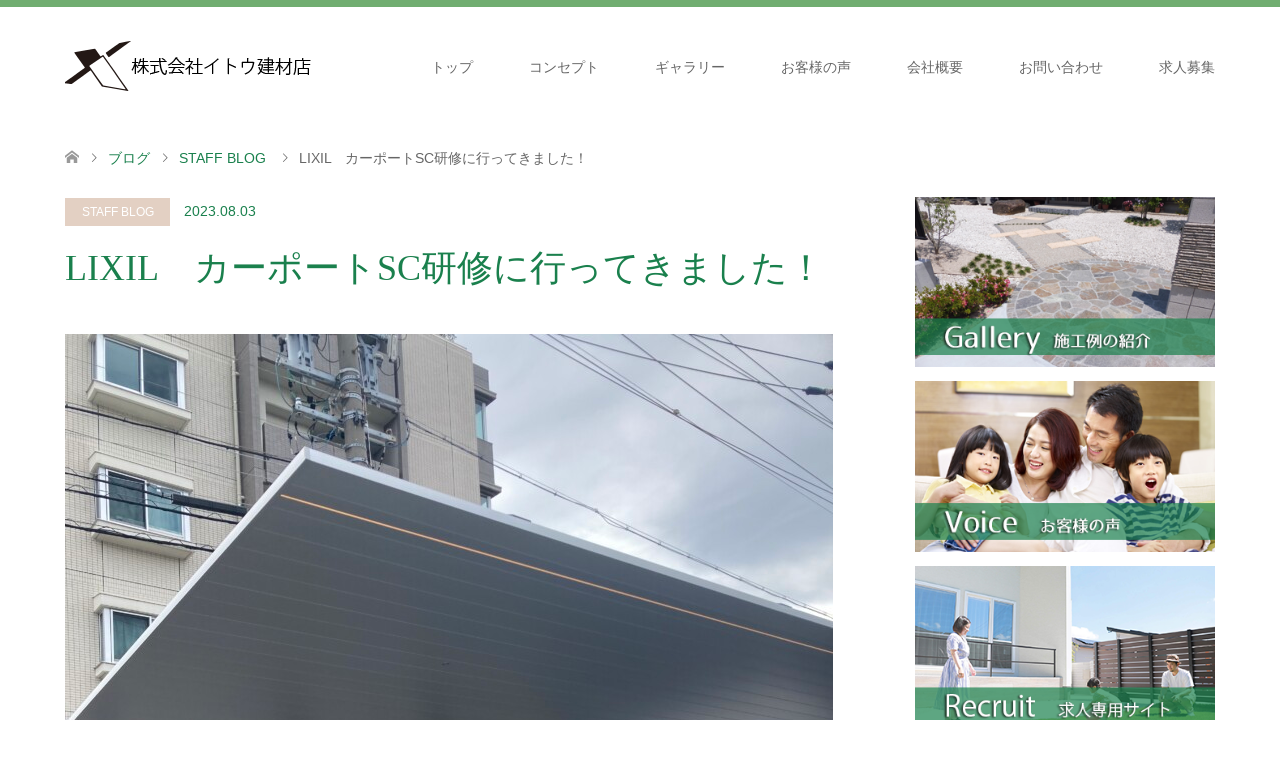

--- FILE ---
content_type: text/html; charset=UTF-8
request_url: https://itoukenzai.com/lixil-sc/
body_size: 12943
content:
<!DOCTYPE html>
<html lang="ja">
<head>
<meta charset="UTF-8">
<!--[if IE]><meta http-equiv="X-UA-Compatible" content="IE=edge"><![endif]-->
<meta name="viewport" content="width=device-width">
<title>LIXIL　カーポートSC研修に行ってきました！ | 株式会社イトウ建材店</title>
<meta name="description" content="こんにちは！多治見店のかわきたです。">
<link rel="pingback" href="https://itoukenzai.com/itoukenzai/xmlrpc.php">
<link rel="shortcut icon" href="https://itoukenzai.com/itoukenzai/wp-content/uploads/tcd-w/2462814619ce875c47adef3c0d915ecb.png">
<meta name='robots' content='max-image-preview:large' />
	<style>img:is([sizes="auto" i], [sizes^="auto," i]) { contain-intrinsic-size: 3000px 1500px }</style>
	<link rel='dns-prefetch' href='//webfonts.xserver.jp' />
<link rel='dns-prefetch' href='//www.googletagmanager.com' />
<link rel="alternate" type="application/rss+xml" title="株式会社イトウ建材店 &raquo; フィード" href="https://itoukenzai.com/feed/" />
<link rel="alternate" type="application/rss+xml" title="株式会社イトウ建材店 &raquo; コメントフィード" href="https://itoukenzai.com/comments/feed/" />
<link rel="alternate" type="application/rss+xml" title="株式会社イトウ建材店 &raquo; LIXIL　カーポートSC研修に行ってきました！ のコメントのフィード" href="https://itoukenzai.com/lixil-sc/feed/" />
<script type="text/javascript">
/* <![CDATA[ */
window._wpemojiSettings = {"baseUrl":"https:\/\/s.w.org\/images\/core\/emoji\/16.0.1\/72x72\/","ext":".png","svgUrl":"https:\/\/s.w.org\/images\/core\/emoji\/16.0.1\/svg\/","svgExt":".svg","source":{"concatemoji":"https:\/\/itoukenzai.com\/itoukenzai\/wp-includes\/js\/wp-emoji-release.min.js?ver=6.8.3"}};
/*! This file is auto-generated */
!function(s,n){var o,i,e;function c(e){try{var t={supportTests:e,timestamp:(new Date).valueOf()};sessionStorage.setItem(o,JSON.stringify(t))}catch(e){}}function p(e,t,n){e.clearRect(0,0,e.canvas.width,e.canvas.height),e.fillText(t,0,0);var t=new Uint32Array(e.getImageData(0,0,e.canvas.width,e.canvas.height).data),a=(e.clearRect(0,0,e.canvas.width,e.canvas.height),e.fillText(n,0,0),new Uint32Array(e.getImageData(0,0,e.canvas.width,e.canvas.height).data));return t.every(function(e,t){return e===a[t]})}function u(e,t){e.clearRect(0,0,e.canvas.width,e.canvas.height),e.fillText(t,0,0);for(var n=e.getImageData(16,16,1,1),a=0;a<n.data.length;a++)if(0!==n.data[a])return!1;return!0}function f(e,t,n,a){switch(t){case"flag":return n(e,"\ud83c\udff3\ufe0f\u200d\u26a7\ufe0f","\ud83c\udff3\ufe0f\u200b\u26a7\ufe0f")?!1:!n(e,"\ud83c\udde8\ud83c\uddf6","\ud83c\udde8\u200b\ud83c\uddf6")&&!n(e,"\ud83c\udff4\udb40\udc67\udb40\udc62\udb40\udc65\udb40\udc6e\udb40\udc67\udb40\udc7f","\ud83c\udff4\u200b\udb40\udc67\u200b\udb40\udc62\u200b\udb40\udc65\u200b\udb40\udc6e\u200b\udb40\udc67\u200b\udb40\udc7f");case"emoji":return!a(e,"\ud83e\udedf")}return!1}function g(e,t,n,a){var r="undefined"!=typeof WorkerGlobalScope&&self instanceof WorkerGlobalScope?new OffscreenCanvas(300,150):s.createElement("canvas"),o=r.getContext("2d",{willReadFrequently:!0}),i=(o.textBaseline="top",o.font="600 32px Arial",{});return e.forEach(function(e){i[e]=t(o,e,n,a)}),i}function t(e){var t=s.createElement("script");t.src=e,t.defer=!0,s.head.appendChild(t)}"undefined"!=typeof Promise&&(o="wpEmojiSettingsSupports",i=["flag","emoji"],n.supports={everything:!0,everythingExceptFlag:!0},e=new Promise(function(e){s.addEventListener("DOMContentLoaded",e,{once:!0})}),new Promise(function(t){var n=function(){try{var e=JSON.parse(sessionStorage.getItem(o));if("object"==typeof e&&"number"==typeof e.timestamp&&(new Date).valueOf()<e.timestamp+604800&&"object"==typeof e.supportTests)return e.supportTests}catch(e){}return null}();if(!n){if("undefined"!=typeof Worker&&"undefined"!=typeof OffscreenCanvas&&"undefined"!=typeof URL&&URL.createObjectURL&&"undefined"!=typeof Blob)try{var e="postMessage("+g.toString()+"("+[JSON.stringify(i),f.toString(),p.toString(),u.toString()].join(",")+"));",a=new Blob([e],{type:"text/javascript"}),r=new Worker(URL.createObjectURL(a),{name:"wpTestEmojiSupports"});return void(r.onmessage=function(e){c(n=e.data),r.terminate(),t(n)})}catch(e){}c(n=g(i,f,p,u))}t(n)}).then(function(e){for(var t in e)n.supports[t]=e[t],n.supports.everything=n.supports.everything&&n.supports[t],"flag"!==t&&(n.supports.everythingExceptFlag=n.supports.everythingExceptFlag&&n.supports[t]);n.supports.everythingExceptFlag=n.supports.everythingExceptFlag&&!n.supports.flag,n.DOMReady=!1,n.readyCallback=function(){n.DOMReady=!0}}).then(function(){return e}).then(function(){var e;n.supports.everything||(n.readyCallback(),(e=n.source||{}).concatemoji?t(e.concatemoji):e.wpemoji&&e.twemoji&&(t(e.twemoji),t(e.wpemoji)))}))}((window,document),window._wpemojiSettings);
/* ]]> */
</script>
<link rel='stylesheet' id='style-css' href='https://itoukenzai.com/itoukenzai/wp-content/themes/skin_tcd046/style.css?ver=1.14' type='text/css' media='all' />
<style id='wp-emoji-styles-inline-css' type='text/css'>

	img.wp-smiley, img.emoji {
		display: inline !important;
		border: none !important;
		box-shadow: none !important;
		height: 1em !important;
		width: 1em !important;
		margin: 0 0.07em !important;
		vertical-align: -0.1em !important;
		background: none !important;
		padding: 0 !important;
	}
</style>
<link rel='stylesheet' id='wp-block-library-css' href='https://itoukenzai.com/itoukenzai/wp-includes/css/dist/block-library/style.min.css?ver=6.8.3' type='text/css' media='all' />
<style id='classic-theme-styles-inline-css' type='text/css'>
/*! This file is auto-generated */
.wp-block-button__link{color:#fff;background-color:#32373c;border-radius:9999px;box-shadow:none;text-decoration:none;padding:calc(.667em + 2px) calc(1.333em + 2px);font-size:1.125em}.wp-block-file__button{background:#32373c;color:#fff;text-decoration:none}
</style>
<style id='global-styles-inline-css' type='text/css'>
:root{--wp--preset--aspect-ratio--square: 1;--wp--preset--aspect-ratio--4-3: 4/3;--wp--preset--aspect-ratio--3-4: 3/4;--wp--preset--aspect-ratio--3-2: 3/2;--wp--preset--aspect-ratio--2-3: 2/3;--wp--preset--aspect-ratio--16-9: 16/9;--wp--preset--aspect-ratio--9-16: 9/16;--wp--preset--color--black: #000000;--wp--preset--color--cyan-bluish-gray: #abb8c3;--wp--preset--color--white: #ffffff;--wp--preset--color--pale-pink: #f78da7;--wp--preset--color--vivid-red: #cf2e2e;--wp--preset--color--luminous-vivid-orange: #ff6900;--wp--preset--color--luminous-vivid-amber: #fcb900;--wp--preset--color--light-green-cyan: #7bdcb5;--wp--preset--color--vivid-green-cyan: #00d084;--wp--preset--color--pale-cyan-blue: #8ed1fc;--wp--preset--color--vivid-cyan-blue: #0693e3;--wp--preset--color--vivid-purple: #9b51e0;--wp--preset--gradient--vivid-cyan-blue-to-vivid-purple: linear-gradient(135deg,rgba(6,147,227,1) 0%,rgb(155,81,224) 100%);--wp--preset--gradient--light-green-cyan-to-vivid-green-cyan: linear-gradient(135deg,rgb(122,220,180) 0%,rgb(0,208,130) 100%);--wp--preset--gradient--luminous-vivid-amber-to-luminous-vivid-orange: linear-gradient(135deg,rgba(252,185,0,1) 0%,rgba(255,105,0,1) 100%);--wp--preset--gradient--luminous-vivid-orange-to-vivid-red: linear-gradient(135deg,rgba(255,105,0,1) 0%,rgb(207,46,46) 100%);--wp--preset--gradient--very-light-gray-to-cyan-bluish-gray: linear-gradient(135deg,rgb(238,238,238) 0%,rgb(169,184,195) 100%);--wp--preset--gradient--cool-to-warm-spectrum: linear-gradient(135deg,rgb(74,234,220) 0%,rgb(151,120,209) 20%,rgb(207,42,186) 40%,rgb(238,44,130) 60%,rgb(251,105,98) 80%,rgb(254,248,76) 100%);--wp--preset--gradient--blush-light-purple: linear-gradient(135deg,rgb(255,206,236) 0%,rgb(152,150,240) 100%);--wp--preset--gradient--blush-bordeaux: linear-gradient(135deg,rgb(254,205,165) 0%,rgb(254,45,45) 50%,rgb(107,0,62) 100%);--wp--preset--gradient--luminous-dusk: linear-gradient(135deg,rgb(255,203,112) 0%,rgb(199,81,192) 50%,rgb(65,88,208) 100%);--wp--preset--gradient--pale-ocean: linear-gradient(135deg,rgb(255,245,203) 0%,rgb(182,227,212) 50%,rgb(51,167,181) 100%);--wp--preset--gradient--electric-grass: linear-gradient(135deg,rgb(202,248,128) 0%,rgb(113,206,126) 100%);--wp--preset--gradient--midnight: linear-gradient(135deg,rgb(2,3,129) 0%,rgb(40,116,252) 100%);--wp--preset--font-size--small: 13px;--wp--preset--font-size--medium: 20px;--wp--preset--font-size--large: 36px;--wp--preset--font-size--x-large: 42px;--wp--preset--spacing--20: 0.44rem;--wp--preset--spacing--30: 0.67rem;--wp--preset--spacing--40: 1rem;--wp--preset--spacing--50: 1.5rem;--wp--preset--spacing--60: 2.25rem;--wp--preset--spacing--70: 3.38rem;--wp--preset--spacing--80: 5.06rem;--wp--preset--shadow--natural: 6px 6px 9px rgba(0, 0, 0, 0.2);--wp--preset--shadow--deep: 12px 12px 50px rgba(0, 0, 0, 0.4);--wp--preset--shadow--sharp: 6px 6px 0px rgba(0, 0, 0, 0.2);--wp--preset--shadow--outlined: 6px 6px 0px -3px rgba(255, 255, 255, 1), 6px 6px rgba(0, 0, 0, 1);--wp--preset--shadow--crisp: 6px 6px 0px rgba(0, 0, 0, 1);}:where(.is-layout-flex){gap: 0.5em;}:where(.is-layout-grid){gap: 0.5em;}body .is-layout-flex{display: flex;}.is-layout-flex{flex-wrap: wrap;align-items: center;}.is-layout-flex > :is(*, div){margin: 0;}body .is-layout-grid{display: grid;}.is-layout-grid > :is(*, div){margin: 0;}:where(.wp-block-columns.is-layout-flex){gap: 2em;}:where(.wp-block-columns.is-layout-grid){gap: 2em;}:where(.wp-block-post-template.is-layout-flex){gap: 1.25em;}:where(.wp-block-post-template.is-layout-grid){gap: 1.25em;}.has-black-color{color: var(--wp--preset--color--black) !important;}.has-cyan-bluish-gray-color{color: var(--wp--preset--color--cyan-bluish-gray) !important;}.has-white-color{color: var(--wp--preset--color--white) !important;}.has-pale-pink-color{color: var(--wp--preset--color--pale-pink) !important;}.has-vivid-red-color{color: var(--wp--preset--color--vivid-red) !important;}.has-luminous-vivid-orange-color{color: var(--wp--preset--color--luminous-vivid-orange) !important;}.has-luminous-vivid-amber-color{color: var(--wp--preset--color--luminous-vivid-amber) !important;}.has-light-green-cyan-color{color: var(--wp--preset--color--light-green-cyan) !important;}.has-vivid-green-cyan-color{color: var(--wp--preset--color--vivid-green-cyan) !important;}.has-pale-cyan-blue-color{color: var(--wp--preset--color--pale-cyan-blue) !important;}.has-vivid-cyan-blue-color{color: var(--wp--preset--color--vivid-cyan-blue) !important;}.has-vivid-purple-color{color: var(--wp--preset--color--vivid-purple) !important;}.has-black-background-color{background-color: var(--wp--preset--color--black) !important;}.has-cyan-bluish-gray-background-color{background-color: var(--wp--preset--color--cyan-bluish-gray) !important;}.has-white-background-color{background-color: var(--wp--preset--color--white) !important;}.has-pale-pink-background-color{background-color: var(--wp--preset--color--pale-pink) !important;}.has-vivid-red-background-color{background-color: var(--wp--preset--color--vivid-red) !important;}.has-luminous-vivid-orange-background-color{background-color: var(--wp--preset--color--luminous-vivid-orange) !important;}.has-luminous-vivid-amber-background-color{background-color: var(--wp--preset--color--luminous-vivid-amber) !important;}.has-light-green-cyan-background-color{background-color: var(--wp--preset--color--light-green-cyan) !important;}.has-vivid-green-cyan-background-color{background-color: var(--wp--preset--color--vivid-green-cyan) !important;}.has-pale-cyan-blue-background-color{background-color: var(--wp--preset--color--pale-cyan-blue) !important;}.has-vivid-cyan-blue-background-color{background-color: var(--wp--preset--color--vivid-cyan-blue) !important;}.has-vivid-purple-background-color{background-color: var(--wp--preset--color--vivid-purple) !important;}.has-black-border-color{border-color: var(--wp--preset--color--black) !important;}.has-cyan-bluish-gray-border-color{border-color: var(--wp--preset--color--cyan-bluish-gray) !important;}.has-white-border-color{border-color: var(--wp--preset--color--white) !important;}.has-pale-pink-border-color{border-color: var(--wp--preset--color--pale-pink) !important;}.has-vivid-red-border-color{border-color: var(--wp--preset--color--vivid-red) !important;}.has-luminous-vivid-orange-border-color{border-color: var(--wp--preset--color--luminous-vivid-orange) !important;}.has-luminous-vivid-amber-border-color{border-color: var(--wp--preset--color--luminous-vivid-amber) !important;}.has-light-green-cyan-border-color{border-color: var(--wp--preset--color--light-green-cyan) !important;}.has-vivid-green-cyan-border-color{border-color: var(--wp--preset--color--vivid-green-cyan) !important;}.has-pale-cyan-blue-border-color{border-color: var(--wp--preset--color--pale-cyan-blue) !important;}.has-vivid-cyan-blue-border-color{border-color: var(--wp--preset--color--vivid-cyan-blue) !important;}.has-vivid-purple-border-color{border-color: var(--wp--preset--color--vivid-purple) !important;}.has-vivid-cyan-blue-to-vivid-purple-gradient-background{background: var(--wp--preset--gradient--vivid-cyan-blue-to-vivid-purple) !important;}.has-light-green-cyan-to-vivid-green-cyan-gradient-background{background: var(--wp--preset--gradient--light-green-cyan-to-vivid-green-cyan) !important;}.has-luminous-vivid-amber-to-luminous-vivid-orange-gradient-background{background: var(--wp--preset--gradient--luminous-vivid-amber-to-luminous-vivid-orange) !important;}.has-luminous-vivid-orange-to-vivid-red-gradient-background{background: var(--wp--preset--gradient--luminous-vivid-orange-to-vivid-red) !important;}.has-very-light-gray-to-cyan-bluish-gray-gradient-background{background: var(--wp--preset--gradient--very-light-gray-to-cyan-bluish-gray) !important;}.has-cool-to-warm-spectrum-gradient-background{background: var(--wp--preset--gradient--cool-to-warm-spectrum) !important;}.has-blush-light-purple-gradient-background{background: var(--wp--preset--gradient--blush-light-purple) !important;}.has-blush-bordeaux-gradient-background{background: var(--wp--preset--gradient--blush-bordeaux) !important;}.has-luminous-dusk-gradient-background{background: var(--wp--preset--gradient--luminous-dusk) !important;}.has-pale-ocean-gradient-background{background: var(--wp--preset--gradient--pale-ocean) !important;}.has-electric-grass-gradient-background{background: var(--wp--preset--gradient--electric-grass) !important;}.has-midnight-gradient-background{background: var(--wp--preset--gradient--midnight) !important;}.has-small-font-size{font-size: var(--wp--preset--font-size--small) !important;}.has-medium-font-size{font-size: var(--wp--preset--font-size--medium) !important;}.has-large-font-size{font-size: var(--wp--preset--font-size--large) !important;}.has-x-large-font-size{font-size: var(--wp--preset--font-size--x-large) !important;}
:where(.wp-block-post-template.is-layout-flex){gap: 1.25em;}:where(.wp-block-post-template.is-layout-grid){gap: 1.25em;}
:where(.wp-block-columns.is-layout-flex){gap: 2em;}:where(.wp-block-columns.is-layout-grid){gap: 2em;}
:root :where(.wp-block-pullquote){font-size: 1.5em;line-height: 1.6;}
</style>
<link rel='stylesheet' id='contact-form-7-css' href='https://itoukenzai.com/itoukenzai/wp-content/plugins/contact-form-7/includes/css/styles.css?ver=5.7.6' type='text/css' media='all' />
<link rel='stylesheet' id='ple-style-css' href='https://itoukenzai.com/itoukenzai/wp-content/plugins/page-loading-effects/assets/css/style.css?ver=1.0.0' type='text/css' media='all' />
<script type="text/javascript" src="https://itoukenzai.com/itoukenzai/wp-includes/js/jquery/jquery.min.js?ver=3.7.1" id="jquery-core-js"></script>
<script type="text/javascript" src="https://itoukenzai.com/itoukenzai/wp-includes/js/jquery/jquery-migrate.min.js?ver=3.4.1" id="jquery-migrate-js"></script>
<script type="text/javascript" src="//webfonts.xserver.jp/js/xserverv3.js?fadein=0&amp;ver=2.0.8" id="typesquare_std-js"></script>
<script type="text/javascript" src="https://itoukenzai.com/itoukenzai/wp-content/plugins/page-loading-effects/assets/js/ple.preloader.min.js?ver=6.8.3" id="ple-script-js"></script>
<link rel="https://api.w.org/" href="https://itoukenzai.com/wp-json/" /><link rel="alternate" title="JSON" type="application/json" href="https://itoukenzai.com/wp-json/wp/v2/posts/2967" /><link rel="canonical" href="https://itoukenzai.com/lixil-sc/" />
<link rel='shortlink' href='https://itoukenzai.com/?p=2967' />
<link rel="alternate" title="oEmbed (JSON)" type="application/json+oembed" href="https://itoukenzai.com/wp-json/oembed/1.0/embed?url=https%3A%2F%2Fitoukenzai.com%2Flixil-sc%2F" />
<link rel="alternate" title="oEmbed (XML)" type="text/xml+oembed" href="https://itoukenzai.com/wp-json/oembed/1.0/embed?url=https%3A%2F%2Fitoukenzai.com%2Flixil-sc%2F&#038;format=xml" />
<meta name="generator" content="Site Kit by Google 1.133.0" /><script type="text/javascript">
  plePreloader.speed = "50000";
  if(!plePreloader.speed){
    plePreloader.speed=4000;
  }
  plePreloader.elem = "ple-loader-wraps1";
  plePreloader.elemInner = '';
  plePreloader.kicks();
</script>
<style type="text/css">
  #ple-loader-wraps1 {
    background: #4D994D;
  }
  #ple-loader-wraps1 #ple-animates {
     background:#ffffff;}
</style>

<link rel="stylesheet" href="https://itoukenzai.com/itoukenzai/wp-content/themes/skin_tcd046/css/design-plus.css?ver=1.14">
<link rel="stylesheet" href="https://itoukenzai.com/itoukenzai/wp-content/themes/skin_tcd046/css/sns-botton.css?ver=1.14">
<link rel="stylesheet" href="https://itoukenzai.com/itoukenzai/wp-content/themes/skin_tcd046/css/responsive.css?ver=1.14">
<link rel="stylesheet" href="https://itoukenzai.com/itoukenzai/wp-content/themes/skin_tcd046/css/footer-bar.css?ver=1.14">

<script src="https://itoukenzai.com/itoukenzai/wp-content/themes/skin_tcd046/js/jquery.easing.1.3.js?ver=1.14"></script>
<script src="https://itoukenzai.com/itoukenzai/wp-content/themes/skin_tcd046/js/jscript.js?ver=1.14"></script>
<script src="https://itoukenzai.com/itoukenzai/wp-content/themes/skin_tcd046/js/comment.js?ver=1.14"></script>

<style type="text/css">
body, input, textarea { font-family: Arial, "Hiragino Kaku Gothic ProN", "ヒラギノ角ゴ ProN W3", "メイリオ", Meiryo, sans-serif; }
.rich_font { font-weight:500; font-family: "Times New Roman" , "游明朝" , "Yu Mincho" , "游明朝体" , "YuMincho" , "ヒラギノ明朝 Pro W3" , "Hiragino Mincho Pro" , "HiraMinProN-W3" , "HGS明朝E" , "ＭＳ Ｐ明朝" , "MS PMincho" , serif; }

#header .logo { font-size:24px; }
.fix_top.header_fix #header .logo { font-size:20px; }
#footer_logo .logo { font-size:24px; }
#post_title { font-size:36px; }
body, .post_content { font-size:14px; }

@media screen and (max-width:991px) {
  #header .logo { font-size:18px; }
  .mobile_fix_top.header_fix #header .logo { font-size:18px; }
  #post_title { font-size:20px; }
  body, .post_content { font-size:14px; }
}




.image {
-webkit-transition: .5s;
-moz-transition: .5s;
-ms-transition: .5s;
transition: .5s;
}
.image img {
-webkit-backface-visibility: hidden;
backface-visibility: hidden;
-webkit-transition-property: opacity;
-webkit-transition: .5s;
-moz-transition-property: opacity;
-moz-transition: .5s;
-ms-transition-property: opacity;
-ms-transition: .5s;
-o-transition-property: opacity;
-o-transition: .5s;
transition-property: opacity;
transition: .5s;
}
.image:hover img, a:hover .image img {
opacity: 0.5;
}
.image:hover, a:hover .image {
background: #C2AA99;
}

.headline_bg_l, .headline_bg, ul.meta .category span, .page_navi a:hover, .page_navi span.current, .page_navi p.back a:hover,
#post_pagination p, #post_pagination a:hover, #previous_next_post2 a:hover, .single-news #post_meta_top .date, .single-campaign #post_meta_top .date, ol#voice_list .info .voice_button a:hover, .voice_user .voice_name, .voice_course .course_button a, .side_headline,.widget .wp-block-heading, #footer_top,
#comment_header ul li a:hover, #comment_header ul li.comment_switch_active a, #comment_header #comment_closed p, #submit_comment
{ background-color:#4D994D; }

.page_navi a:hover, .page_navi span.current, #post_pagination p, #comment_header ul li.comment_switch_active a, #comment_header #comment_closed p, #guest_info input:focus, #comment_textarea textarea:focus
{ border-color:#4D994D; }

#comment_header ul li.comment_switch_active a:after, #comment_header #comment_closed p:after
{ border-color:#4D994D transparent transparent transparent; }

a:hover, #global_menu > ul > li > a:hover, #bread_crumb li a, #bread_crumb li.home a:hover:before, ul.meta .date, .footer_headline, .footer_widget a:hover,
#post_title, #previous_next_post a:hover, #previous_next_post a:hover:before, #previous_next_post a:hover:after,
#recent_news .info .date, .course_category .course_category_headline, .course_category .info .headline, ol#voice_list .info .voice_name, dl.interview dt, .voice_course .course_button a:hover, ol#staff_list .info .staff_name, .staff_info .staff_detail .staff_name, .staff_info .staff_detail .staff_social_link li a:hover:before,
.styled_post_list1 .date, .collapse_category_list li a:hover, .tcdw_course_list_widget .course_list li .image, .side_widget.tcdw_banner_list_widget .side_headline, ul.banner_list li .image,
#index_content1 .caption .headline, #index_course li .image, #index_news .date, #index_voice li .info .voice_name, #index_blog .headline, .table.pb_pricemenu td.menu, .side_widget .campaign_list .date, .side_widget .news_list .date, .side_widget .staff_list .staff_name, .side_widget .voice_list .voice_name
{ color:#1A804D; }

#footer_bottom, a.index_blog_button:hover, .widget_search #search-btn input:hover, .widget_search #searchsubmit:hover, .widget.google_search #searchsubmit:hover, #submit_comment:hover, #header_slider .slick-dots li button:hover, #header_slider .slick-dots li.slick-active button
{ background-color:#1A804D; }

.post_content a, .custom-html-widget a, .custom-html-widget a:hover { color:#C2AA99; }

#archive_wrapper, #related_post ol { background-color:rgba(77,153,77,0.15); }
#index_course li.noimage .image, .course_category .noimage .imagebox, .tcdw_course_list_widget .course_list li.noimage .image { background:rgba(77,153,77,0.3); }

#index_blog, #footer_widget, .course_categories li a.active, .course_categories li a:hover, .styled_post_list1_tabs li { background-color:rgba(77,153,77,0.15); }
#index_topics { background:rgba(77,153,77,0.8); }
#header { border-top-color:rgba(77,153,77,0.8); }

@media screen and (min-width:992px) {
  .fix_top.header_fix #header { background-color:rgba(77,153,77,0.8); }
  #global_menu ul ul a { background-color:#4D994D; }
  #global_menu ul ul a:hover { background-color:#1A804D; }
}
@media screen and (max-width:991px) {
  a.menu_button.active { background:rgba(77,153,77,0.8); };
  .mobile_fix_top.header_fix #header { background-color:rgba(77,153,77,0.8); }
  #global_menu { background-color:#4D994D; }
  #global_menu a:hover { background-color:#1A804D; }
}
@media screen and (max-width:991px) {
  .mobile_fix_top.header_fix #header { background-color:rgba(77,153,77,0.8); }
}

/*マウスオーバー時にリンクを半透明に光らせる*/
a:hover img{
opacity:0.5;
filter:alpha(opacity=50);
-ms-filter: “alpha( opacity=50 )”;
}


</style>

<style type="text/css"></style><!-- Google tag (gtag.js) -->
<script async src="https://www.googletagmanager.com/gtag/js?id=G-JSZ713JBCJ"></script>
<script>
  window.dataLayer = window.dataLayer || [];
  function gtag(){dataLayer.push(arguments);}
  gtag('js', new Date());

  gtag('config', 'G-JSZ713JBCJ');
</script>
</head>
<body id="body" class="wp-singular post-template-default single single-post postid-2967 single-format-standard wp-embed-responsive wp-theme-skin_tcd046">


 <div id="header" class="clearfix">
  <div class="header_inner">
   <div id="header_logo">
    <div id="logo_image">
 <h1 class="logo">
  <a href="https://itoukenzai.com/" title="株式会社イトウ建材店" data-label="株式会社イトウ建材店"><img class="h_logo" src="https://itoukenzai.com/itoukenzai/wp-content/uploads/2018/10/logo-250px.png?1768790519" alt="株式会社イトウ建材店" title="株式会社イトウ建材店" /></a>
 </h1>
</div>
<div id="logo_image_fixed">
 <p class="logo"><a href="https://itoukenzai.com/" title="株式会社イトウ建材店"><img class="s_logo" src="https://itoukenzai.com/itoukenzai/wp-content/uploads/2018/10/logo-250px.png?1768790519" alt="株式会社イトウ建材店" title="株式会社イトウ建材店" /></a></p>
</div>
   </div>

      <a href="#" class="menu_button"><span>menu</span></a>
   <div id="global_menu">
    <ul id="menu-%e3%82%b0%e3%83%ad%e3%83%bc%e3%83%90%e3%83%ab%e3%83%a1%e3%83%8b%e3%83%a5%e3%83%bc" class="menu"><li id="menu-item-3350" class="menu-item menu-item-type-custom menu-item-object-custom menu-item-home menu-item-3350"><a href="https://itoukenzai.com/">トップ</a></li>
<li id="menu-item-54" class="menu-item menu-item-type-custom menu-item-object-custom menu-item-54"><a href="https://itoukenzai.com/course/concept/">コンセプト</a></li>
<li id="menu-item-55" class="menu-item menu-item-type-custom menu-item-object-custom menu-item-has-children menu-item-55"><a href="https://itoukenzai.com/gallery/">ギャラリー</a>
<ul class="sub-menu">
	<li id="menu-item-176" class="menu-item menu-item-type-custom menu-item-object-custom menu-item-176"><a href="https://itoukenzai.com/gallery/gallery/">全ての事例</a></li>
	<li id="menu-item-161" class="menu-item menu-item-type-custom menu-item-object-custom menu-item-161"><a href="https://itoukenzai.com/gallery/project-cat/natural/">ナチュラル</a></li>
	<li id="menu-item-162" class="menu-item menu-item-type-custom menu-item-object-custom menu-item-162"><a href="https://itoukenzai.com/gallery/project-cat/simple/">シンプル</a></li>
	<li id="menu-item-163" class="menu-item menu-item-type-custom menu-item-object-custom menu-item-163"><a href="https://itoukenzai.com/gallery/project-cat/japanese-style/">和風</a></li>
	<li id="menu-item-164" class="menu-item menu-item-type-custom menu-item-object-custom menu-item-164"><a href="https://itoukenzai.com/gallery/project-cat/stylish/">スタイリッシュ</a></li>
	<li id="menu-item-165" class="menu-item menu-item-type-custom menu-item-object-custom menu-item-165"><a href="https://itoukenzai.com/gallery/project-cat/other/">その他</a></li>
	<li id="menu-item-166" class="menu-item menu-item-type-custom menu-item-object-custom menu-item-166"><a href="https://itoukenzai.com/gallery/project-cat/new-construction/">新築</a></li>
	<li id="menu-item-167" class="menu-item menu-item-type-custom menu-item-object-custom menu-item-167"><a href="https://itoukenzai.com/gallery/project-cat/renovation/">リフォーム</a></li>
</ul>
</li>
<li id="menu-item-88" class="menu-item menu-item-type-custom menu-item-object-custom menu-item-88"><a href="https://itoukenzai.com/customer/">お客様の声</a></li>
<li id="menu-item-89" class="menu-item menu-item-type-custom menu-item-object-custom menu-item-89"><a href="https://itoukenzai.com/course/company/">会社概要</a></li>
<li id="menu-item-90" class="menu-item menu-item-type-custom menu-item-object-custom menu-item-90"><a href="https://itoukenzai.com/course/contact/">お問い合わせ</a></li>
<li id="menu-item-221" class="menu-item menu-item-type-custom menu-item-object-custom menu-item-has-children menu-item-221"><a target="_blank" href="https://recruit.itoukenzai.com/">求人募集</a>
<ul class="sub-menu">
	<li id="menu-item-224" class="menu-item menu-item-type-post_type menu-item-object-page menu-item-224"><a href="https://itoukenzai.com/job-exterior/">[求人]エクステリアプランナー募集</a></li>
	<li id="menu-item-223" class="menu-item menu-item-type-post_type menu-item-object-page menu-item-223"><a href="https://itoukenzai.com/job-genba/">[求人]現場施工者・責任者　募集</a></li>
	<li id="menu-item-222" class="menu-item menu-item-type-post_type menu-item-object-page menu-item-222"><a href="https://itoukenzai.com/job-salesman/">[求人]営業マン募集</a></li>
</ul>
</li>
</ul>   </div>
     </div>
 </div><!-- END #header -->

 <div id="main_contents" class="clearfix">


<div id="bread_crumb">

<ul class="clearfix" itemscope itemtype="http://schema.org/BreadcrumbList">
 <li itemprop="itemListElement" itemscope itemtype="http://schema.org/ListItem" class="home"><a itemprop="item" href="https://itoukenzai.com/"><span itemprop="name">ホーム</span></a><meta itemprop="position" content="1" /></li>

 <li itemprop="itemListElement" itemscope itemtype="http://schema.org/ListItem"><a itemprop="item" href="https://itoukenzai.com/blog/"><span itemprop="name">ブログ</span></a><meta itemprop="position" content="2" /></li>
 <li itemprop="itemListElement" itemscope itemtype="http://schema.org/ListItem">
    <a itemprop="item" href="https://itoukenzai.com/category/staffblog/"><span itemprop="name">STAFF BLOG</span></a>
     <meta itemprop="position" content="3" /></li>
 <li itemprop="itemListElement" itemscope itemtype="http://schema.org/ListItem" class="last"><span itemprop="name">LIXIL　カーポートSC研修に行ってきました！</span><meta itemprop="position" content="4" /></li>

</ul>
</div>

<div id="main_col" class="clearfix">

<div id="left_col">

 
 <div id="article">

  <ul id="post_meta_top" class="meta clearfix">
   <li class="category"><a href="https://itoukenzai.com/category/staffblog/">STAFF BLOG</a></li>   <li class="date"><time class="entry-date updated" datetime="2023-08-03T14:18:52+09:00">2023.08.03</time></li>  </ul>

  <h2 id="post_title" class="rich_font">LIXIL　カーポートSC研修に行ってきました！</h2>

  
      
    
  <div class="post_content clearfix">
   


<figure class="wp-block-image size-large"><img fetchpriority="high" decoding="async" width="768" height="1024" src="https://itoukenzai.com/itoukenzai/wp-content/uploads/2023/08/IMG_9601-768x1024.jpg" alt="" class="wp-image-2968" srcset="https://itoukenzai.com/itoukenzai/wp-content/uploads/2023/08/IMG_9601-768x1024.jpg 768w, https://itoukenzai.com/itoukenzai/wp-content/uploads/2023/08/IMG_9601-225x300.jpg 225w, https://itoukenzai.com/itoukenzai/wp-content/uploads/2023/08/IMG_9601-1152x1536.jpg 1152w, https://itoukenzai.com/itoukenzai/wp-content/uploads/2023/08/IMG_9601-1536x2048.jpg 1536w, https://itoukenzai.com/itoukenzai/wp-content/uploads/2023/08/IMG_9601-800x1067.jpg 800w, https://itoukenzai.com/itoukenzai/wp-content/uploads/2023/08/IMG_9601-1150x1533.jpg 1150w, https://itoukenzai.com/itoukenzai/wp-content/uploads/2023/08/IMG_9601-scaled.jpg 1920w" sizes="(max-width: 768px) 100vw, 768px" /></figure>



<p>こんにちは！多治見店のかわきたです。</p>



<p></p>



<p>多治見店の設計のみんなで、LIXIL、カーポートSCの研修に、行ってきました！</p>



<p>カーポートSCは、モダンで、直線的なデザインの住宅に、すごくマッチし、</p>



<p>なおかつ洗練されたシンプルなデザインが、大人気のカーポートです。</p>



<p></p>



<p>他とは被らないカーポートが欲しい！　高級感があるものを探したい！　というお客様にはぴったりの商品でした。</p>



<div class="wp-block-columns is-layout-flex wp-container-core-columns-is-layout-9d6595d7 wp-block-columns-is-layout-flex">
<div class="wp-block-column is-layout-flow wp-block-column-is-layout-flow">
<figure class="wp-block-image size-large"><img decoding="async" width="768" height="1024" src="https://itoukenzai.com/itoukenzai/wp-content/uploads/2023/08/466749770589798818-768x1024.jpg" alt="" class="wp-image-2970" srcset="https://itoukenzai.com/itoukenzai/wp-content/uploads/2023/08/466749770589798818-768x1024.jpg 768w, https://itoukenzai.com/itoukenzai/wp-content/uploads/2023/08/466749770589798818-225x300.jpg 225w, https://itoukenzai.com/itoukenzai/wp-content/uploads/2023/08/466749770589798818-800x1066.jpg 800w, https://itoukenzai.com/itoukenzai/wp-content/uploads/2023/08/466749770589798818.jpg 1108w" sizes="(max-width: 768px) 100vw, 768px" /><figcaption class="wp-element-caption">凹凸を減らしたダウンライト</figcaption></figure>
</div>



<div class="wp-block-column is-layout-flow wp-block-column-is-layout-flow">
<figure class="wp-block-image size-large"><img decoding="async" width="768" height="1024" src="https://itoukenzai.com/itoukenzai/wp-content/uploads/2023/08/466749767486799922-1-768x1024.jpg" alt="" class="wp-image-2971" srcset="https://itoukenzai.com/itoukenzai/wp-content/uploads/2023/08/466749767486799922-1-768x1024.jpg 768w, https://itoukenzai.com/itoukenzai/wp-content/uploads/2023/08/466749767486799922-1-225x300.jpg 225w, https://itoukenzai.com/itoukenzai/wp-content/uploads/2023/08/466749767486799922-1-800x1066.jpg 800w, https://itoukenzai.com/itoukenzai/wp-content/uploads/2023/08/466749767486799922-1.jpg 1108w" sizes="(max-width: 768px) 100vw, 768px" /><figcaption class="wp-element-caption">屋根にはシームレスラインライト</figcaption></figure>
</div>
</div>



<p>シンプルなデザインにするための、凹凸や、余分な箇所を細かく整理していると、メーカーさんから説明されました。</p>



<p>屋根がホワイト、柱がブラックのツートンカラーや、裏側を木目にしているものが、おしゃれで、</p>



<p>打ち合わせで、お客様にオススメしたいと思っています。</p>



<figure class="wp-block-image size-large"><img loading="lazy" decoding="async" width="768" height="1024" src="https://itoukenzai.com/itoukenzai/wp-content/uploads/2023/08/IMG_9600-768x1024.jpg" alt="" class="wp-image-2972" srcset="https://itoukenzai.com/itoukenzai/wp-content/uploads/2023/08/IMG_9600-768x1024.jpg 768w, https://itoukenzai.com/itoukenzai/wp-content/uploads/2023/08/IMG_9600-225x300.jpg 225w, https://itoukenzai.com/itoukenzai/wp-content/uploads/2023/08/IMG_9600-1152x1536.jpg 1152w, https://itoukenzai.com/itoukenzai/wp-content/uploads/2023/08/IMG_9600-1536x2048.jpg 1536w, https://itoukenzai.com/itoukenzai/wp-content/uploads/2023/08/IMG_9600-800x1067.jpg 800w, https://itoukenzai.com/itoukenzai/wp-content/uploads/2023/08/IMG_9600-1150x1533.jpg 1150w, https://itoukenzai.com/itoukenzai/wp-content/uploads/2023/08/IMG_9600-scaled.jpg 1920w" sizes="auto, (max-width: 768px) 100vw, 768px" /><figcaption class="wp-element-caption">屋根裏側が木目になっています。高級感がありました。</figcaption></figure>



<p>カーポートや、駐車場工事の際は、是非ご相談ください！</p>
<p>お待ちしております！</p>
     </div>

    <div class="single_share clearfix" id="single_share_bottom">
   <div class="share-type1 share-btm">
 
	<div class="sns mt10 mb45">
		<ul class="type1 clearfix">
			<li class="twitter">
				<a href="https://twitter.com/intent/tweet?text=LIXIL%E3%80%80%E3%82%AB%E3%83%BC%E3%83%9D%E3%83%BC%E3%83%88SC%E7%A0%94%E4%BF%AE%E3%81%AB%E8%A1%8C%E3%81%A3%E3%81%A6%E3%81%8D%E3%81%BE%E3%81%97%E3%81%9F%EF%BC%81&url=https%3A%2F%2Fitoukenzai.com%2Flixil-sc%2F&via=&tw_p=tweetbutton&related=" onclick="javascript:window.open(this.href, '', 'menubar=no,toolbar=no,resizable=yes,scrollbars=yes,height=400,width=600');return false;"><i class="icon-twitter"></i><span class="ttl">Post</span><span class="share-count"></span></a>
			</li>
			<li class="facebook">
				<a href="//www.facebook.com/sharer/sharer.php?u=https://itoukenzai.com/lixil-sc/&amp;t=LIXIL%E3%80%80%E3%82%AB%E3%83%BC%E3%83%9D%E3%83%BC%E3%83%88SC%E7%A0%94%E4%BF%AE%E3%81%AB%E8%A1%8C%E3%81%A3%E3%81%A6%E3%81%8D%E3%81%BE%E3%81%97%E3%81%9F%EF%BC%81" class="facebook-btn-icon-link" target="blank" rel="nofollow"><i class="icon-facebook"></i><span class="ttl">Share</span><span class="share-count"></span></a>
			</li>
			<li class="hatebu">
				<a href="//b.hatena.ne.jp/add?mode=confirm&url=https%3A%2F%2Fitoukenzai.com%2Flixil-sc%2F" onclick="javascript:window.open(this.href, '', 'menubar=no,toolbar=no,resizable=yes,scrollbars=yes,height=400,width=510');return false;" ><i class="icon-hatebu"></i><span class="ttl">Hatena</span><span class="share-count"></span></a>
			</li>
			<li class="pocket">
				<a href="http://getpocket.com/edit?url=https%3A%2F%2Fitoukenzai.com%2Flixil-sc%2F&title=LIXIL%E3%80%80%E3%82%AB%E3%83%BC%E3%83%9D%E3%83%BC%E3%83%88SC%E7%A0%94%E4%BF%AE%E3%81%AB%E8%A1%8C%E3%81%A3%E3%81%A6%E3%81%8D%E3%81%BE%E3%81%97%E3%81%9F%EF%BC%81" target="blank"><i class="icon-pocket"></i><span class="ttl">Pocket</span><span class="share-count"></span></a>
			</li>
			<li class="rss">
				<a href="https://itoukenzai.com/feed/" target="blank"><i class="icon-rss"></i><span class="ttl">RSS</span></a>
			</li>
			<li class="feedly">
				<a href="https://feedly.com/index.html#subscription/feed/https://itoukenzai.com/feed/" target="blank"><i class="icon-feedly"></i><span class="ttl">feedly</span><span class="share-count"></span></a>
			</li>
			<li class="pinterest">
				<a rel="nofollow" target="_blank" href="https://www.pinterest.com/pin/create/button/?url=https%3A%2F%2Fitoukenzai.com%2Flixil-sc%2F&media=https://itoukenzai.com/itoukenzai/wp-content/uploads/2023/08/IMG_9601-scaled.jpg&description=LIXIL%E3%80%80%E3%82%AB%E3%83%BC%E3%83%9D%E3%83%BC%E3%83%88SC%E7%A0%94%E4%BF%AE%E3%81%AB%E8%A1%8C%E3%81%A3%E3%81%A6%E3%81%8D%E3%81%BE%E3%81%97%E3%81%9F%EF%BC%81" data-pin-do="buttonPin" data-pin-custom="true"><i class="icon-pinterest"></i><span class="ttl">Pin&nbsp;it</span></a>
			</li>
		</ul>
	</div>
</div>
  </div>
  
    <ul id="post_meta_bottom" class="clearfix">
      <li class="post_category"><a href="https://itoukenzai.com/category/staffblog/" rel="category tag">STAFF BLOG</a></li>        </ul>
  
    <div id="previous_next_post" class="clearfix">
   <div class='prev_post'><a href='https://itoukenzai.com/%e5%85%83%e6%b0%97%e3%81%ab%e8%82%b2%e3%81%a1%e3%81%be%e3%81%97%e3%81%9f%f0%9f%8c%bc/' title='元気に育ちました&#x1f33c;' data-mobile-title='前の記事'><span class='title'>元気に育ちました&#x1f33c;</span></a></div>
<div class='next_post'><a href='https://itoukenzai.com/8%e6%9c%88%e5%96%b6%e6%a5%ad%e6%97%a5%e3%81%ae%e3%81%8a%e7%9f%a5%e3%82%89%e3%81%9b/' title='8月営業日のお知らせ' data-mobile-title='次の記事'><span class='title'>8月営業日のお知らせ</span></a></div>
  </div>
  
 </div><!-- END #article -->

  
 
  <div id="related_post">
  <h3 class="headline headline_bg">関連記事</h3>
  <ol class="clearfix">
      <li>
    <a href="https://itoukenzai.com/mono/">
     <div class="image">
      <img width="270" height="174" src="https://itoukenzai.com/itoukenzai/wp-content/uploads/2021/08/20210810_095646-270x174.jpg" class="attachment-size2 size-size2 wp-post-image" alt="黒のカーポート" decoding="async" loading="lazy" srcset="https://itoukenzai.com/itoukenzai/wp-content/uploads/2021/08/20210810_095646-270x174.jpg 270w, https://itoukenzai.com/itoukenzai/wp-content/uploads/2021/08/20210810_095646-456x296.jpg 456w" sizes="auto, (max-width: 270px) 100vw, 270px" />     </div>
     <h4 class="title">モノトーンのエクステリア</h4>
    </a>
   </li>
      <li>
    <a href="https://itoukenzai.com/apu/">
     <div class="image">
      <img width="212" height="174" src="https://itoukenzai.com/itoukenzai/wp-content/uploads/2020/06/DSC01187-212x174.jpg" class="attachment-size2 size-size2 wp-post-image" alt="" decoding="async" loading="lazy" />     </div>
     <h4 class="title">アプローチ</h4>
    </a>
   </li>
      <li>
    <a href="https://itoukenzai.com/kazoku/">
     <div class="image">
      <img width="270" height="174" src="https://itoukenzai.com/itoukenzai/wp-content/uploads/2022/07/image1-270x174.jpeg" class="attachment-size2 size-size2 wp-post-image" alt="" decoding="async" loading="lazy" srcset="https://itoukenzai.com/itoukenzai/wp-content/uploads/2022/07/image1-270x174.jpeg 270w, https://itoukenzai.com/itoukenzai/wp-content/uploads/2022/07/image1-456x296.jpeg 456w" sizes="auto, (max-width: 270px) 100vw, 270px" />     </div>
     <h4 class="title">家族と素敵な時間を過ごせるお庭</h4>
    </a>
   </li>
      <li>
    <a href="https://itoukenzai.com/at/">
     <div class="image">
      <img width="270" height="174" src="https://itoukenzai.com/itoukenzai/wp-content/uploads/2020/11/20201127_125429-270x174.jpg" class="attachment-size2 size-size2 wp-post-image" alt="クリスマスかざり" decoding="async" loading="lazy" srcset="https://itoukenzai.com/itoukenzai/wp-content/uploads/2020/11/20201127_125429-270x174.jpg 270w, https://itoukenzai.com/itoukenzai/wp-content/uploads/2020/11/20201127_125429-456x296.jpg 456w" sizes="auto, (max-width: 270px) 100vw, 270px" />     </div>
     <h4 class="title">今年もあと1ヶ月</h4>
    </a>
   </li>
      <li>
    <a href="https://itoukenzai.com/nakatsugawa-ksamatei/">
     <div class="image">
      <img width="270" height="174" src="https://itoukenzai.com/itoukenzai/wp-content/uploads/2019/02/5ce2758a24528f206167eb7de898a970-270x174.jpg" class="attachment-size2 size-size2 wp-post-image" alt="" decoding="async" loading="lazy" />     </div>
     <h4 class="title">中津川市　K様邸</h4>
    </a>
   </li>
      <li>
    <a href="https://itoukenzai.com/ryu/">
     <div class="image">
      <img width="270" height="174" src="https://itoukenzai.com/itoukenzai/wp-content/uploads/2021/05/20210514_125938-270x174.jpg" class="attachment-size2 size-size2 wp-post-image" alt="琉球石灰岩" decoding="async" loading="lazy" />     </div>
     <h4 class="title">琉球石灰岩</h4>
    </a>
   </li>
     </ol>
 </div>
  
 

</div><!-- END #left_col -->


  <div id="side_col">
  <div class="widget_text widget side_widget clearfix widget_custom_html" id="custom_html-6">
<div class="textwidget custom-html-widget"><a href="https://itoukenzai.com/gallery/"><img class="alignnone wp-image-145 size-full" src="https://itoukenzai.com/itoukenzai/wp-content/uploads/2018/10/00dd1af640af958e3dfec42b65573210.png" alt="" width="370" height="210" /></a>

<a href="https://itoukenzai.com/customer/"><img class="alignleft wp-image-147 size-full" src="https://itoukenzai.com/itoukenzai/wp-content/uploads/2018/10/089851f7842b5f558b7ff1b799f50eac.png" alt="" width="370" height="210" /></a>

<a href="https://recruit.itoukenzai.com/" target="_blank" rel="noopener"><img class="alignleft wp-image-3636 size-full" src="https://itoukenzai.com/itoukenzai/wp-content/uploads/2025/12/3f7550348ab9e2a3fc62414bf8944cb6.png" alt="" width="370" height="210" /></a></div></div>
<div class="widget side_widget clearfix tcdw_course_list_widget" id="tcdw_course_list_widget-5">

<ul class="course_list">
<li><a class="image" href="https://itoukenzai.com/course/concept/" title="代表あいさつ"><img src="https://itoukenzai.com/itoukenzai/wp-content/uploads/2018/10/add7cfa184d033d6aa467d2243079cd5.png" alt="" /><div class="caption"><span class="caption_hover_slide">代表あいさつ</span></div></a></li>
<li><a class="image" href="https://itoukenzai.com/course/stuff/" title="社員紹介"><img src="https://itoukenzai.com/itoukenzai/wp-content/uploads/2025/12/5c0ef4576dfd42dbe07c494fd826d69f.png" alt="" /><div class="caption"><span class="caption_hover_slide">社員紹介</span></div></a></li>
<li><a class="image" href="https://itoukenzai.com/course/company/" title="会社紹介"><img src="https://itoukenzai.com/itoukenzai/wp-content/uploads/2018/10/b634d5f093710738e1fc3cbfabde024e.png" alt="" /><div class="caption"><span class="caption_hover_slide">会社紹介</span></div></a></li>
<li><a class="image" href="https://itoukenzai.com/course/fudousan/" title="不動産部"><img src="https://itoukenzai.com/itoukenzai/wp-content/uploads/2019/01/1aa72d23b9dd473f17fcd83558b6ec1b.png" alt="" /><div class="caption"><span class="caption_hover_slide">不動産部</span></div></a></li>
<li><a class="image" href="https://itoukenzai.com/course/instagram/" title="Instagram"><img src="https://itoukenzai.com/itoukenzai/wp-content/uploads/2022/09/c85f94b7f33dd6bcdf0515d18e420099.jpg" alt="" /><div class="caption"><span class="caption_hover_slide">Instagram</span></div></a></li>
<li><a class="image" href="https://itoukenzai.com/course/contact/" title="お問い合わせ"><img src="https://itoukenzai.com/itoukenzai/wp-content/uploads/2018/10/43e098a05d76a6f06af0a5c74fc828d4.png" alt="" /><div class="caption"><span class="caption_hover_slide">お問い合わせ</span></div></a></li>
</ul>
</div>
 </div>
 

</div><!-- END #main_col -->


 </div><!-- END #main_contents -->

  
 <div id="footer_widget">
  <div class="footer_inner">
   <div class="widget footer_widget widget_media_image" id="media_image-4">
<h3 class="footer_headline">本社 [岐阜県瑞浪市]</h3><img width="300" height="166" src="https://itoukenzai.com/itoukenzai/wp-content/uploads/2018/10/b634d5f093710738e1fc3cbfabde024e-300x166.png" class="image wp-image-41  attachment-medium size-medium" alt="" style="max-width: 100%; height: auto;" decoding="async" loading="lazy" srcset="https://itoukenzai.com/itoukenzai/wp-content/uploads/2018/10/b634d5f093710738e1fc3cbfabde024e-300x166.png 300w, https://itoukenzai.com/itoukenzai/wp-content/uploads/2018/10/b634d5f093710738e1fc3cbfabde024e.png 380w" sizes="auto, (max-width: 300px) 100vw, 300px" /></div>
<div class="widget footer_widget widget_media_image" id="media_image-5">
<h3 class="footer_headline">多治見営業所</h3><img width="300" height="166" src="https://itoukenzai.com/itoukenzai/wp-content/uploads/2018/10/43a099145ac3375513f4430bd41ab030-300x166.png" class="image wp-image-174  attachment-medium size-medium" alt="" style="max-width: 100%; height: auto;" decoding="async" loading="lazy" srcset="https://itoukenzai.com/itoukenzai/wp-content/uploads/2018/10/43a099145ac3375513f4430bd41ab030-300x166.png 300w, https://itoukenzai.com/itoukenzai/wp-content/uploads/2018/10/43a099145ac3375513f4430bd41ab030.png 380w" sizes="auto, (max-width: 300px) 100vw, 300px" /></div>
<div class="widget footer_widget widget_text" id="text-5">
			<div class="textwidget"><p><strong>[本社]</strong><br />
〒509-6114<br />
岐阜県瑞浪市西小田町3-110<br />
TEL: 0572-68-4131<br />
FAX: 0572-68-7940<br />
<a href="https://www.instagram.com/itoukenzai_/" target="_blank" rel="noopener"><img loading="lazy" decoding="async" class="alignleft wp-image-3369 size-full" src="https://itoukenzai.com/itoukenzai/wp-content/uploads/2024/08/Instagram_logo50.png" alt="" width="50" height="50" /></a><a href="https://www.instagram.com/itoukenzai_/" target="_blank" rel="noopener">イトウ建材店 本社瑞浪</a></p>
<p>&nbsp;</p>
<p><strong>[多治見営業所]</strong><br />
〒507-0063<br />
岐阜県多治見市松坂町5丁目14-1<br />
TEL: 0572-29-1611<br />
FAX: 0572-29-1612<br />
<a href="https://www.instagram.com/itoukenzai/" target="_blank" rel="noopener"><img loading="lazy" decoding="async" class="alignleft wp-image-3369 size-full" src="https://itoukenzai.com/itoukenzai/wp-content/uploads/2024/08/Instagram_logo50.png" alt="" width="50" height="50" /></a><a href="https://www.instagram.com/itoukenzai/" target="_blank" rel="noopener">イトウ建材店 多治見営業所</a></p>
</div>
		</div>
  </div>
 </div>

  
 <div id="footer_top">
  <div class="footer_inner">

   <!-- footer logo -->
   <div id="footer_logo">
    <div class="logo_area">
 <p class="logo"><a href="https://itoukenzai.com/" title="株式会社イトウ建材店"><img class="f_logo" src="https://itoukenzai.com/itoukenzai/wp-content/uploads/2018/10/logo-footer-250px.png?1768790519" alt="株式会社イトウ建材店" title="株式会社イトウ建材店" /></a></p>
</div>
   </div>

   
      <!-- social button -->
   <ul class="clearfix" id="footer_social_link">
                <li class="insta"><a href="https://www.instagram.com/itoukenzai_/" target="_blank">Instagram</a></li>
            <li class="rss"><a href="https://itoukenzai.com/feed/" target="_blank">RSS</a></li>
       </ul>
   
  </div><!-- END #footer_top_inner -->
 </div><!-- END #footer_top -->

 <div id="footer_bottom">
  <div class="footer_inner">

   <p id="copyright"><span>Copyright </span>&copy; <a href="https://itoukenzai.com/">株式会社イトウ建材店</a>. All Rights Reserved.</p>

   <div id="return_top">
    <a href="#body"><span>PAGE TOP</span></a>
   </div><!-- END #return_top -->

  </div><!-- END #footer_bottom_inner -->
 </div><!-- END #footer_bottom -->



<script>


jQuery(document).ready(function($){



});
</script>

<!-- facebook share button code -->
<div id="fb-root"></div>
<script>
(function(d, s, id) {
  var js, fjs = d.getElementsByTagName(s)[0];
  if (d.getElementById(id)) return;
  js = d.createElement(s); js.id = id;
  js.src = "//connect.facebook.net/ja_JP/sdk.js#xfbml=1&version=v2.5";
  fjs.parentNode.insertBefore(js, fjs);
}(document, 'script', 'facebook-jssdk'));
</script>


<script type="speculationrules">
{"prefetch":[{"source":"document","where":{"and":[{"href_matches":"\/*"},{"not":{"href_matches":["\/itoukenzai\/wp-*.php","\/itoukenzai\/wp-admin\/*","\/itoukenzai\/wp-content\/uploads\/*","\/itoukenzai\/wp-content\/*","\/itoukenzai\/wp-content\/plugins\/*","\/itoukenzai\/wp-content\/themes\/skin_tcd046\/*","\/*\\?(.+)"]}},{"not":{"selector_matches":"a[rel~=\"nofollow\"]"}},{"not":{"selector_matches":".no-prefetch, .no-prefetch a"}}]},"eagerness":"conservative"}]}
</script>
<script type="text/javascript">
  jQuery(document).ready(function($) {
    if ($("#ple-animates").length > 0 && $("#ple-animates").css("display") != "none") {
      $(window).load(function() {   
        $("#ple-loader-wraps1").delay(450).fadeOut("slow");
        $("#ple-animates").fadeOut();         
      });
    }
  })
</script>
<style id='core-block-supports-inline-css' type='text/css'>
.wp-container-core-columns-is-layout-9d6595d7{flex-wrap:nowrap;}
</style>
<script type="text/javascript" src="https://itoukenzai.com/itoukenzai/wp-includes/js/comment-reply.min.js?ver=6.8.3" id="comment-reply-js" async="async" data-wp-strategy="async"></script>
<script type="text/javascript" src="https://itoukenzai.com/itoukenzai/wp-content/plugins/contact-form-7/includes/swv/js/index.js?ver=5.7.6" id="swv-js"></script>
<script type="text/javascript" id="contact-form-7-js-extra">
/* <![CDATA[ */
var wpcf7 = {"api":{"root":"https:\/\/itoukenzai.com\/wp-json\/","namespace":"contact-form-7\/v1"}};
/* ]]> */
</script>
<script type="text/javascript" src="https://itoukenzai.com/itoukenzai/wp-content/plugins/contact-form-7/includes/js/index.js?ver=5.7.6" id="contact-form-7-js"></script>
</body>
</html>
